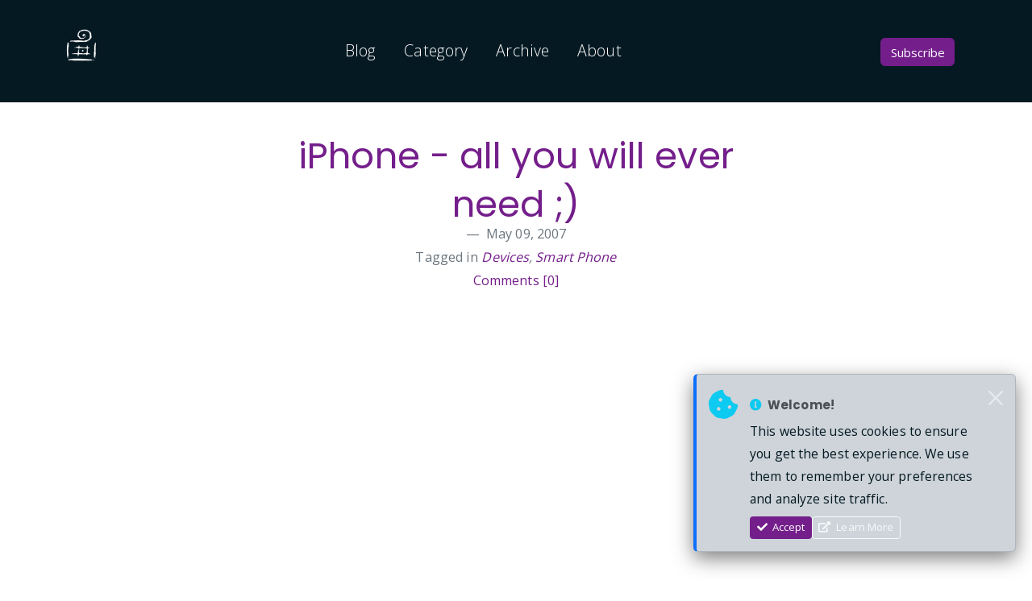

--- FILE ---
content_type: text/html; charset=utf-8
request_url: https://www.poppastring.com/blog/iphone-all-you-will-ever-need
body_size: 8906
content:

<!DOCTYPE html>
<html lang='en-us'>
<head>
    <meta charset="utf-8" />
    <meta http-equiv="content-language" content="en-us">
    <meta name="viewport" content="width=device-width, initial-scale=1.0" />

    
<title>iPhone - all you will ever need ;)</title>
<meta name="description" content="" />
<meta name="keywords" content="Devices,Smart Phone" />
<meta name="author" />
<meta name="copyright" content="Mark Downie" />
<link rel="shortcut icon" href="https://www.poppastring.com/blog/theme/fruit/favicon.ico" />
<base href="https://www.poppastring.com/blog/">
<link href="https://www.poppastring.com/blog/iphone-all-you-will-ever-need" rel="canonical">
<link rel="microsummary" type="application/x.microsummary+xml" href="https://www.poppastring.com/blog/site/microsummary" />
    
<link rel="alternate" type="application/rss+xml" title="The most persistent function of this site is a platform to talk about software and technology, and the various ways it can transform the lives of everyday people." href="https://www.poppastring.com/blog/feed/rss" />
<link rel="EditURI" type="application/rsd+xml" title="RSD" href="https://www.poppastring.com/blog/feed/rsd" />
    
<meta name="twitter:card" content="summary" />
<meta name="twitter:site" content="@poppastring" />
<meta name="twitter:creator" content="@poppastring" />
<meta name="twitter:title" content="iPhone - all you will ever need ;)" />
<meta name="twitter:description" content="" />
<meta name="twitter:image" content="https://www.poppastring.com/images/mark-downie-poppastring.jpg" />
    <meta property="og:url" content="https://www.poppastring.com/blog/iphone-all-you-will-ever-need" />
<meta property="og:title" content="iPhone - all you will ever need ;)" />
<meta property="og:image" content="https://www.poppastring.com/images/mark-downie-poppastring.jpg" />
<meta property="og:description" content="" />
<meta property="og:video" content="" />
<meta property="og:type" content="article" />
    
<script type="application/ld+json">
    {
    "@context": "http://schema.org",
    "@type": "BlogPosting",
    "headline": "iPhone - all you will ever need ;)",
    "description": "",
    "url": "https://www.poppastring.com/blog/iphone-all-you-will-ever-need",
    "image": "https://www.poppastring.com/images/mark-downie-poppastring.jpg"
    }
</script>

    
	<link href="https://github.com/poppastring" rel="me" type="text/html">
	<link href="https://twitter.com/poppastring" rel="me" type="text/html">
	<link href="https://www.linkedin.com/in/markdownie" rel="me" type="text/html">
	<link href="https://bsky.app/profile/poppastring.com" rel="me" type="text/html">
	<link href="https://devblogs.microsoft.com/visualstudio/author/madowniemicrosoft-com" rel="me" type="text/html">

    <link href="https://fonts.googleapis.com/css?family=Open+Sans:300,400,700" rel="stylesheet">
    <link href="https://fonts.googleapis.com/css?family=Poppins:400,700&display=swap" rel="stylesheet">

    <link rel="stylesheet" href="/blog/lib/bootstrap/5.3.3/css/bootstrap.min.css" />
    <link rel="stylesheet" href="theme/fruit/assets/css/all.min.css">
    <link rel="stylesheet" href="theme/fruit/assets/css/owl.carousel.css">
    <link rel="stylesheet" href="theme/fruit/assets/css/magnific-popup.css">
    <link rel="stylesheet" href="theme/fruit/assets/css/animate.css">
    <link rel="stylesheet" href="theme/fruit/assets/css/meanmenu.min.css">
    <link rel="stylesheet" href="theme/fruit/assets/css/responsive.css">
    
    <link rel="stylesheet" href="/blog/dist/enlighterjs.min.css" />

    
<link rel="stylesheet" href="/blog/css/site.css" />
<link rel="stylesheet" href="https://www.poppastring.com/blog/theme/fruit/custom.css" />

</head>

<!-- Google tag (gtag.js) -->
<script async src="https://www.googletagmanager.com/gtag/js?id=G-74ZMZ5YS6F"></script>
<script>
  window.dataLayer = window.dataLayer || [];
  function gtag(){dataLayer.push(arguments);}
  gtag('js', new Date());

  gtag('config', 'G-74ZMZ5YS6F');
</script>

<body>

    <div class="top-header-area-all">
        <div class="container">
            <div class="row">
                <div class="col-lg-12 col-sm-12 text-center">
                    <div class="main-menu-wrap">
                        <div class="site-logo">
                            <a href="/">
                                <img src="./theme/fruit/assets/img/poppastring_ccon_130x130_WHT.png" alt="Mark Downie">
                            </a>
                        </div>

                        <nav class="main-menu">
                            <ul>
                                <li><a href="/blog" >Blog</a></li>
                                <li><a href="/blog/category">Category</a></li>
                                <li><a href="/blog/archive">Archive</a></li>
                                <li><a href="/about">About</a></li>

                                

                                <li>
                                    <div class="header-icons">
                                        <a class="shopping-cart" href="/blog/feed/rss">
                                        <button type="submit" class="btn btn-primary btn-block">Subscribe</button>
                                        </a>
                                    </div>
                                </li>
                            </ul>
                        </nav>

                        <div class="mobile-menu"></div>

                    </div>
                </div>
            </div>
        </div>
    </div>

    


<div class="latest-news mt-25 mb-150">
    

<style>
#cookieConsent {
    position: fixed;
    bottom: 20px;
    right: 20px;
    max-width: 400px;
    z-index: 9999;
    box-shadow: 0 8px 24px rgba(0,0,0,0.5);
    border-left: 4px solid var(--bs-primary);
    animation: slideIn 0.5s ease-out;
    display: none;
}
    
#cookieConsent.show {
    display: block !important;
}
    
    @keyframes slideIn {
        from {
            transform: translateX(450px);
            opacity: 0;
        }
        to {
            transform: translateX(0);
            opacity: 1;
        }
    }
    
    @keyframes fadeOut {
        from {
            opacity: 1;
            transform: translateX(0);
        }
        to {
            opacity: 0;
            transform: translateX(450px);
        }
    }
    
    .cookie-consent-closing {
        animation: fadeOut 0.3s ease-out forwards;
    }
    
    @media (max-width: 768px) {
        #cookieConsent {
            bottom: 0;
            right: 0;
            left: 0;
            max-width: 100%;
            border-radius: 0;
            border-left: none;
            border-top: 4px solid var(--bs-primary);
        }
        
        @keyframes slideIn {
            from {
                transform: translateY(100%);
                opacity: 0;
            }
            to {
                transform: translateY(0);
                opacity: 1;
            }
        }
        
        @keyframes fadeOut {
            from {
                opacity: 1;
                transform: translateY(0);
            }
            to {
                opacity: 0;
                transform: translateY(100%);
            }
        }
    }
</style>
<div id="cookieConsent" class="alert alert-dark alert-dismissible fade" role="alert" data-cookie-string=".AspNet.Consent=yes; expires=Sun, 24 Jan 2027 15:21:48 GMT; path=/; secure; samesite=none">
    <div class="d-flex align-items-start">
        <i class="fas fa-cookie-bite fa-2x text-info me-3 flex-shrink-0" style="margin-top: 4px;"></i>
        <div class="flex-grow-1">
            <h6 class="alert-heading fw-bold mb-2">
                <i class="fas fa-info-circle me-1 text-info"></i> Welcome!
            </h6>
            <p class="mb-2 small">
                This website uses cookies to ensure you get the best experience. 
                We use them to remember your preferences and analyze site traffic.
            </p>
            <div class="d-flex gap-2 flex-wrap">
                <button type="button" class="btn btn-primary btn-sm accept-policy">
                    <i class="fas fa-check me-1"></i> Accept
                </button>
                <a href="http://cookiesandyou.com/" target="_blank" rel="noopener noreferrer" class="btn btn-outline-light btn-sm">
                    <i class="fas fa-external-link-alt me-1"></i> Learn More
                </a>
            </div>
        </div>
        <button type="button" class="btn-close btn-close-white ms-2 flex-shrink-0" aria-label="Close"></button>
    </div>
</div>
<script>
    document.addEventListener('DOMContentLoaded', function() {
        var cookieConsent = document.getElementById('cookieConsent');
        
        if (!cookieConsent) return;
        
        var acceptButton = cookieConsent.querySelector('.accept-policy');
        var closeButton = cookieConsent.querySelector('.btn-close');
        var cookieString = cookieConsent.getAttribute('data-cookie-string');
        
        if (!acceptButton || !closeButton) return;
        
        function closeBanner() {
            if (cookieString) {
                document.cookie = cookieString;
            }
            
            cookieConsent.classList.add('cookie-consent-closing');
            cookieConsent.classList.remove('show');
            
            setTimeout(function() {
                cookieConsent.style.display = 'none';
            }, 300);
        }
        
        acceptButton.addEventListener("click", function (event) {
            event.preventDefault();
            event.stopPropagation();
            closeBanner();
        });
        
        closeButton.addEventListener("click", function (event) {
            event.preventDefault();
            event.stopPropagation();
            closeBanner();
        });
        
        setTimeout(function() {
            cookieConsent.classList.add('show');
        }, 500);
    });
</script>

    <div class="container">
        <div class="row">
            <div class="col-md-10 offset-md-1">
                

        
<div class="row">
    <div class="col-lg-2"></div>
    <div class="col-lg-8">
        <figure class="text-center">
            <h1><a href="https://www.poppastring.com/blog/iphone-all-you-will-ever-need">iPhone - all you will ever need ;)</a></h1>
            <figcaption class="blockquote-footer">
                <span class="dbc-post-date">May 09, 2007</span><br />
                Tagged in <cite title="Source Title"> <span class="dbc-span-category"><a href='https://www.poppastring.com/blog/category/devices' class='dbc-a-category'>Devices</a>, <a href='https://www.poppastring.com/blog/category/smart-phone' class='dbc-a-category'>Smart Phone</a></span></cite><br />
                <a href="https://www.poppastring.com/blog/iphone-all-you-will-ever-need/comments#comments-start" class="dbc-comment-on-post-link">Comments [0]</a>
            </figcaption>
        </figure>
    </div>
    <div class="col-lg-2"></div>
</div>

<div class="col-lg-12">
    <div class="dbc-post-content"><p><embed src="http://www.youtube.com/v/1xXNoB3t8vM" width="425" height="350" type="application/x-shockwave-flash" wmode="transparent"></embed></p></div>
</div>

<div class="col-lg-12">
    <hr>
</div>

<div class="col-lg-12">
    <strong>Share on </strong><a class="dasblog-a-share-bluesky" href="https://bsky.app/intent/compose?text=iPhone%20-%20all%20you%20will%20ever%20need%20;)%20https%3A%2F%2Fwww.poppastring.com%2Fblog%2Fiphone-all-you-will-ever-need">BlueSky</a> <a class="dasblog-a-share-twitter" href="https://twitter.com/intent/tweet?url=https%3A%2F%2Fwww.poppastring.com%2Fblog%2Fiphone-all-you-will-ever-need&amp;amp;text=iPhone%20-%20all%20you%20will%20ever%20need%20;)&amp;amp;via=poppastring&#x2B;%23Devices&#x2B;%23Smart%20Phone">Twitter</a> <a class="dasblog-a-share-facebook" href="https://facebook.com/sharer.php?u=https%3A%2F%2Fwww.poppastring.com%2Fblog%2Fiphone-all-you-will-ever-need">Facebook</a> <a class="dasblog-a-share-linkedin" href="https://www.linkedin.com/sharing/share-offsite/?url=https%3A%2F%2Fwww.poppastring.com%2Fblog%2Fiphone-all-you-will-ever-need">LinkedIn</a>
</div>



<div class="col-lg-12">
    

    <hr />
    <!-- Success Alert for comment actions (approve/delete) -->
    <div class="alert alert-success alert-dismissible fade" role="alert" id="commentActionSuccessAlert" style="display:none;">
        <i class="fa-solid fa-circle-check me-2"></i>
        <strong>Success!</strong> <span id="commentActionSuccessMessage"></span>
        <button type="button" class="btn-close" data-bs-dismiss="alert" aria-label="Close"></button>
    </div>
    <h3 class="comment-section-title" id="comments-start">Comment Section</h3>
    <div class="post-comments">
        <div class="post-comments-list">
        </div>
            <p>Comments are closed.</p>
    </div>
    <script src="/blog/js/dasblog-ui.js"></script>
    <script>
        (function() {
            // Use shared utility to show alert from sessionStorage
            function showAlert() {
                if (typeof DasBlog !== 'undefined' && DasBlog.UI) {
                    DasBlog.UI.showSessionAlert('commentActionSuccess', 'commentActionSuccessAlert', 'commentActionSuccessMessage');
                }
            }

            // Check if DOM is already loaded
            if (document.readyState === 'loading') {
                document.addEventListener('DOMContentLoaded', showAlert);
            } else {
                showAlert();
            }
        })();
    </script>

</div>





            </div>
        </div>
    </div>
</div>

    <div class="container text-center">
        <p class="text-muted">
            <span class="dbc-span-page-control"></span>
        </p>
    </div>

    <div class="footer-area">
        <div class="container">
            <div class="row">
                <div class="col-lg-3 col-md-6">
                    <div class="footer-box about-widget">
                        <h2 class="widget-title">About us</h2>
                        <p>I work as a technical lead in the field of software engineering and development, with expertise in financial services, healthcare and manufacturing. <a href="/about">More details here.</a></p>
                    </div>
                </div>
                <div class="col-lg-3 col-md-6">
                    <div class="footer-box get-in-touch">
                        <h2 class="widget-title">Get in Touch</h2>
                        <ul>
                            <li><a rel="me" href="https://dotnet.social/@poppastring" target="_blank"><i class="fab fa-mastodon"></i></a></li>
                            <li><a href="https://github.com/poppastring" target="_blank"><i class="fab fa-github"></i></a></li>
                            <li>
                                <a rel="me" href="https://bsky.app/profile/poppastring.com" target="_blank">
                                    <svg xmlns="http://www.w3.org/2000/svg" viewBox="0 0 512 512" class="social-icon" fill="white">
                                        <path d="M111.8 62.2C170.2 105.9 233 194.7 256 242.4c23-47.6 85.8-136.4 144.2-180.2c42.1-31.6 110.3-56 110.3 21.8c0 15.5-8.9 130.5-14.1 149.2C478.2 298 412 314.6 353.1 304.5c102.9 17.5 129.1 75.5 72.5 133.5c-107.4 110.2-154.3-27.6-166.3-62.9l0 0c-1.7-4.9-2.6-7.8-3.3-7.8s-1.6 3-3.3 7.8l0 0c-12 35.3-59 173.1-166.3 62.9c-56.5-58-30.4-116 72.5-133.5C100 314.6 33.8 298 15.7 233.1C10.4 214.4 1.5 99.4 1.5 83.9c0-77.8 68.2-53.4 110.3-21.8z"/>
                                    </svg>
                                </a>
                            </li>
                        </ul>
                    </div>
                </div>
                <div class="col-lg-3 col-md-6">
                    <div class="footer-box pages">
                        <h2 class="widget-title">Pages</h2>
                        <ul>
                            <li><a href="/">Home</a></li>
                            <li><a href="/blog">Blog</a></li>
                            <li><a href="/blog/category">Category</a></li>
                            <li><a href="/blog/archive">Archive</a></li>
                            <li><a href="/about">About</a></li>
                        </ul>
                    </div>
                </div>
                <div class="col-lg-3 col-md-6">
                    <div class="footer-box subscribe">
                        <h2 class="widget-title">Subscribe</h2>
                        <p>Subscribe to my <a href="https://www.poppastring.com/blog/feed/rss">RSS feed <i class="fas fa-rss-square"></i></a> to always get the latest updates. </p>
                    </div>
                </div>
            </div>
        </div>
    </div>
    <!-- end footer -->
    <!-- copyright -->
    <div class="copyright">
        <div class="container">
            <div class="row">
                <div class="col-lg-6 col-md-12">
                    <p>© 2026 - Mark Downie,  All Rights Reserved.</p>
                    <p>Powered by Dasblog-Core commit <a href="https://github.com/poppastring/dasblog-core/commit/0c8ff65447af09050e2156f56073844b4a0a1593">0a1593</a></p>
                    
                </div>
                <div class="col-lg-6 text-right col-md-12">
                    <div class="social-icons">
                        <ul>
                            <li><a href="https://github.com/poppastring" target="_blank"><i class="fab fa-github"></i></a></li>
                            <li><a rel="me" href="https://dotnet.social/@poppastring" target="_blank"><i class="fab fa-mastodon"></i></a></li>
                            <li>
                                <a rel="me" href="https://bsky.app/profile/poppastring.com" target="_blank">
                                    <svg xmlns="http://www.w3.org/2000/svg" viewBox="0 0 512 512" class="social-icon" fill="white">
                                        <path d="M111.8 62.2C170.2 105.9 233 194.7 256 242.4c23-47.6 85.8-136.4 144.2-180.2c42.1-31.6 110.3-56 110.3 21.8c0 15.5-8.9 130.5-14.1 149.2C478.2 298 412 314.6 353.1 304.5c102.9 17.5 129.1 75.5 72.5 133.5c-107.4 110.2-154.3-27.6-166.3-62.9l0 0c-1.7-4.9-2.6-7.8-3.3-7.8s-1.6 3-3.3 7.8l0 0c-12 35.3-59 173.1-166.3 62.9c-56.5-58-30.4-116 72.5-133.5C100 314.6 33.8 298 15.7 233.1C10.4 214.4 1.5 99.4 1.5 83.9c0-77.8 68.2-53.4 110.3-21.8z"/>
                                    </svg>
                                </a>
                            </li>
                        </ul>
                    </div>
                </div>
            </div>
        </div>
    </div>


    <script src="theme/fruit/assets/js/jquery-1.11.3.min.js"></script>
    <script src="theme/fruit/assets/bootstrap/js/bootstrap.min.js"></script>
    <script src="theme/fruit/assets/js/jquery.countdown.js"></script>
    <script src="theme/fruit/assets/js/jquery.isotope-3.0.6.min.js"></script>
    <script src="theme/fruit/assets/js/waypoints.js"></script>
    <script src="theme/fruit/assets/js/owl.carousel.min.js"></script>
    <script src="theme/fruit/assets/js/jquery.magnific-popup.min.js"></script>
    <script src="theme/fruit/assets/js/jquery.meanmenu.min.js"></script>
    <script src="theme/fruit/assets/js/sticker.js"></script>
    <script src="theme/fruit/assets/js/main.js"></script>
    <script src="/blog/js/site.min.js?v=YD3g_lm7xzFmROeyBK26TDyH8PtOr1_UMR330qR9dmA"></script>

    
    
    <script> // apply custom changes to this script tag.
        !function(T,l,y){var S=T.location,k="script",D="instrumentationKey",C="ingestionendpoint",I="disableExceptionTracking",E="ai.device.",b="toLowerCase",w="crossOrigin",N="POST",e="appInsightsSDK",t=y.name||"appInsights";(y.name||T[e])&&(T[e]=t);var n=T[t]||function(d){var g=!1,f=!1,m={initialize:!0,queue:[],sv:"5",version:2,config:d};function v(e,t){var n={},a="Browser";return n[E+"id"]=a[b](),n[E+"type"]=a,n["ai.operation.name"]=S&&S.pathname||"_unknown_",n["ai.internal.sdkVersion"]="javascript:snippet_"+(m.sv||m.version),{time:function(){var e=new Date;function t(e){var t=""+e;return 1===t.length&&(t="0"+t),t}return e.getUTCFullYear()+"-"+t(1+e.getUTCMonth())+"-"+t(e.getUTCDate())+"T"+t(e.getUTCHours())+":"+t(e.getUTCMinutes())+":"+t(e.getUTCSeconds())+"."+((e.getUTCMilliseconds()/1e3).toFixed(3)+"").slice(2,5)+"Z"}(),iKey:e,name:"Microsoft.ApplicationInsights."+e.replace(/-/g,"")+"."+t,sampleRate:100,tags:n,data:{baseData:{ver:2}}}}var h=d.url||y.src;if(h){function a(e){var t,n,a,i,r,o,s,c,u,p,l;g=!0,m.queue=[],f||(f=!0,t=h,s=function(){var e={},t=d.connectionString;if(t)for(var n=t.split(";"),a=0;a<n.length;a++){var i=n[a].split("=");2===i.length&&(e[i[0][b]()]=i[1])}if(!e[C]){var r=e.endpointsuffix,o=r?e.location:null;e[C]="https://"+(o?o+".":"")+"dc."+(r||"services.visualstudio.com")}return e}(),c=s[D]||d[D]||"",u=s[C],p=u?u+"/v2/track":d.endpointUrl,(l=[]).push((n="SDK LOAD Failure: Failed to load Application Insights SDK script (See stack for details)",a=t,i=p,(o=(r=v(c,"Exception")).data).baseType="ExceptionData",o.baseData.exceptions=[{typeName:"SDKLoadFailed",message:n.replace(/\./g,"-"),hasFullStack:!1,stack:n+"\nSnippet failed to load ["+a+"] -- Telemetry is disabled\nHelp Link: https://go.microsoft.com/fwlink/?linkid=2128109\nHost: "+(S&&S.pathname||"_unknown_")+"\nEndpoint: "+i,parsedStack:[]}],r)),l.push(function(e,t,n,a){var i=v(c,"Message"),r=i.data;r.baseType="MessageData";var o=r.baseData;return o.message='AI (Internal): 99 message:"'+("SDK LOAD Failure: Failed to load Application Insights SDK script (See stack for details) ("+n+")").replace(/\"/g,"")+'"',o.properties={endpoint:a},i}(0,0,t,p)),function(e,t){if(JSON){var n=T.fetch;if(n&&!y.useXhr)n(t,{method:N,body:JSON.stringify(e),mode:"cors"});else if(XMLHttpRequest){var a=new XMLHttpRequest;a.open(N,t),a.setRequestHeader("Content-type","application/json"),a.send(JSON.stringify(e))}}}(l,p))}function i(e,t){f||setTimeout(function(){!t&&m.core||a()},500)}var e=function(){var n=l.createElement(k);n.src=h;var e=y[w];return!e&&""!==e||"undefined"==n[w]||(n[w]=e),n.onload=i,n.onerror=a,n.onreadystatechange=function(e,t){"loaded"!==n.readyState&&"complete"!==n.readyState||i(0,t)},n}();y.ld<0?l.getElementsByTagName("head")[0].appendChild(e):setTimeout(function(){l.getElementsByTagName(k)[0].parentNode.appendChild(e)},y.ld||0)}try{m.cookie=l.cookie}catch(p){}function t(e){for(;e.length;)!function(t){m[t]=function(){var e=arguments;g||m.queue.push(function(){m[t].apply(m,e)})}}(e.pop())}var n="track",r="TrackPage",o="TrackEvent";t([n+"Event",n+"PageView",n+"Exception",n+"Trace",n+"DependencyData",n+"Metric",n+"PageViewPerformance","start"+r,"stop"+r,"start"+o,"stop"+o,"addTelemetryInitializer","setAuthenticatedUserContext","clearAuthenticatedUserContext","flush"]),m.SeverityLevel={Verbose:0,Information:1,Warning:2,Error:3,Critical:4};var s=(d.extensionConfig||{}).ApplicationInsightsAnalytics||{};if(!0!==d[I]&&!0!==s[I]){var c="onerror";t(["_"+c]);var u=T[c];T[c]=function(e,t,n,a,i){var r=u&&u(e,t,n,a,i);return!0!==r&&m["_"+c]({message:e,url:t,lineNumber:n,columnNumber:a,error:i}),r},d.autoExceptionInstrumented=!0}return m}(y.cfg);function a(){y.onInit&&y.onInit(n)}(T[t]=n).queue&&0===n.queue.length?(n.queue.push(a),n.trackPageView({})):a()}(window,document,{
src: "https://js.monitor.azure.com/scripts/b/ai.2.min.js", // The SDK URL Source
crossOrigin: "anonymous", 
cfg: { // Application Insights Configuration
    connectionString: 'InstrumentationKey=16c805ab-756e-41d6-bbe4-b64fec343b29;IngestionEndpoint=https://eastus-1.in.applicationinsights.azure.com/'
}});
    </script>
    
    <script type="text/javascript" src="/blog/dist/enlighterjs.min.js"></script>
    <script type="text/javascript">
        EnlighterJS.init('pre', 'code', {
                language : 'csharp',
                rawcodeDbclick: false,
                theme: 'rowhammer',
                indent : 3
        });
    </script>
    
</body>
</html>
